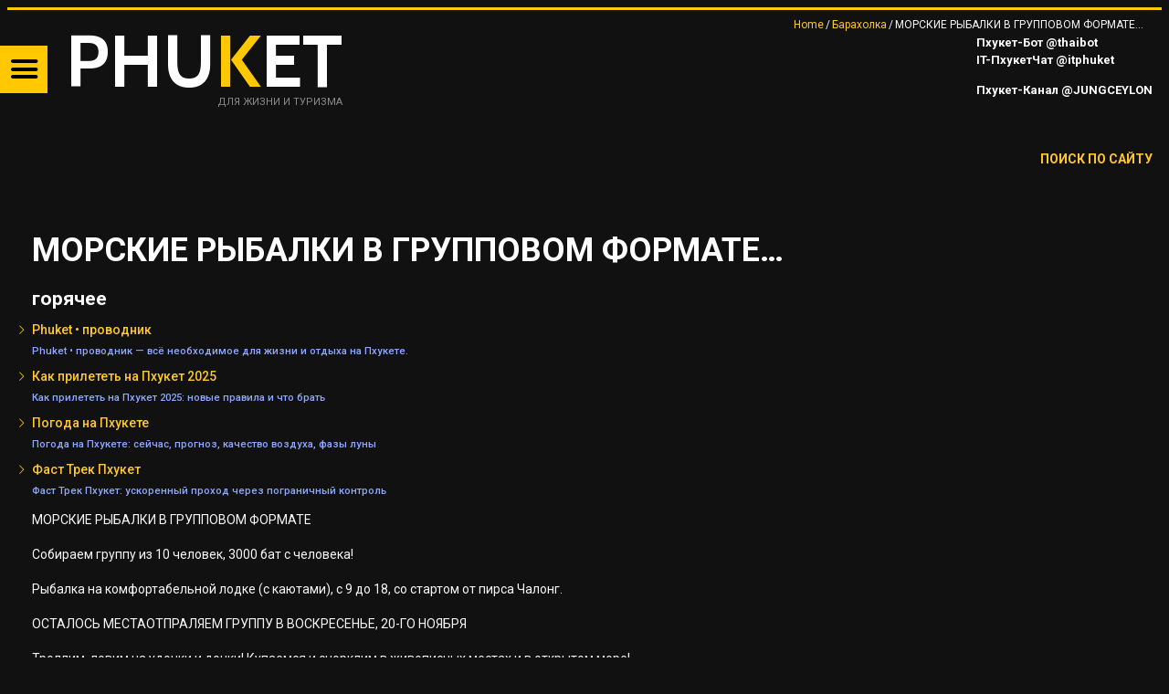

--- FILE ---
content_type: text/css
request_url: https://trueresort.net/wp-content/plugins/gpc-client/includes/modules/content-publisher/templates/assets/hotel-template-styles.css?ver=2.0.0
body_size: 2453
content:
/* ========================================
   GPC HOTEL TEMPLATE - MOBILE-FIRST CLEAN
   File: hotel-template-styles.css
   БЕЗ HOVER ЭФФЕКТОВ, ТОЛЬКО ЖИВЫЕ АНИМАЦИИ
======================================== */

/* КОНТЕЙНЕР С АНИМАЦИЕЙ ПОЯВЛЕНИЯ */
.gpc-hotel-container {
    max-width: 100%;
    margin: 0;
    padding: 6px;
    font-family: -apple-system, BlinkMacSystemFont, 'Segoe UI', Roboto, sans-serif;
    line-height: 1.5;
    color: #1d1d1f;
    background: #fff;
    -webkit-font-smoothing: antialiased;
    opacity: 0;
    animation: fadeInContainer 0.8s ease-out 0.1s forwards;
}

@keyframes fadeInContainer {
    from {
        opacity: 0;
        transform: translateY(10px);
    }
    to {
        opacity: 1;
        transform: translateY(0);
    }
}

/* H1 - С АНИМАЦИЕЙ */
.gpc-hotel-container h1 {
    font-size: 22px!important;
    font-weight: 700;
    color: #1d1d1f;
    margin-bottom: 8px!important;
    line-height: 1.3!important;
    letter-spacing: -0.3px;
    opacity: 0;
    animation: slideInLeft 0.6s ease-out 0.2s forwards;
}

@keyframes slideInLeft {
    from {
        opacity: 0;
        transform: translateX(-20px);
    }
    to {
        opacity: 1;
        transform: translateX(0);
    }
}

/* ЗВЕЗДНОСТЬ */
.gpc-hotel-stars {
    font-size: 16px;
    font-weight: 500;
    color: #f6820d;
    margin: 0 0 12px 0;
    opacity: 0;
    animation: slideInLeft 0.6s ease-out 0.3s forwards;
}

/* GOOGLE РЕЙТИНГ */
.gpc-hotel-rating {
    font-size: 15px;
    color: #515154;
    margin: 0 0 2px 0;
    line-height: 1.4;
    opacity: 0;
    animation: slideInLeft 0.6s ease-out 0.4s forwards;
}

.gpc-hotel-rating-reviews {
    display: block;
    font-size: 13px;
    color: #86868b;
    margin-top: 2px;
}

/* ЦЕНА - СТАТИЧНАЯ С ГРАДИЕНТОМ */
.gpc-hotel-price {
    color: #1d1d1f;
    font-size: 18px;
    font-weight: 700;
    opacity: 0;
    animation: scaleIn 0.6s ease-out 0.5s forwards;
}

@keyframes scaleIn {
    from {
        opacity: 0;
        transform: scale(0.95);
    }
    to {
        opacity: 1;
        transform: scale(1);
    }
}

/* КНОПКИ БРОНИРОВАНИЯ - С БЛЕСКОМ */
.gpc-hotel-booking-top,
.gpc-hotel-booking-bottom {
    margin: 24px 0;
    opacity: 0;
    animation: slideInUp 0.6s ease-out 0.6s forwards;
}

.gpc-hotel-btn {
    display: block;
    width: 90%;
    padding: 18px 24px;
    background: linear-gradient(135deg, #ff3b30 0%, #ff6b35 100%);
    color: #ffffff !important;
    text-decoration: none;
    border-radius: 16px;
    font-size: 17px;
    font-weight: 600;
    text-align: center;
    border: none;
    cursor: pointer;
    box-shadow: 0 4px 15px rgba(255, 59, 48, 0.3);
    position: relative;
    overflow: hidden;
    transition: all 0.3s ease;
}

/* БЕЗ HOVER ЭФФЕКТОВ */

.gpc-hotel-btn:active {
    transform: translateY(0);
    box-shadow: 0 4px 15px rgba(255, 59, 48, 0.3);
}

@keyframes slideInUp {
    from {
        opacity: 0;
        transform: translateY(30px);
    }
    to {
        opacity: 1;
        transform: translateY(0);
    }
}

/* ОПИСАНИЕ */
.gpc-hotel-description {
    font-size: 20px;
    font-weight: 700;
    line-height: 1.5;
    color: #021F94;
    margin: 10px 0;
    padding: 10px;
    background: linear-gradient(135deg, #f5f5f7 0%, #f0f9ff 100%);
    border-radius: 10px;
    box-shadow: 0 2px 12px rgba(0, 0, 0, 0.04);
    opacity: 0;
    animation: slideInRight 0.6s ease-out 0.7s forwards;
}

@keyframes slideInRight {
    from {
        opacity: 0;
        transform: translateX(20px);
    }
    to {
        opacity: 1;
        transform: translateX(0);
    }
}

/* АДРЕС И ЯЗЫКИ */
.gpc-hotel-address,
.gpc-hotel-languages {
    font-size: 15px;
    color: #515154;
    margin: 16px 0;
    padding: 16px;
    background: rgba(248, 249, 250, 0.9);
    border-radius: 12px;
    display: flex;
    align-items: center;
    gap: 8px;
    border: 1px solid rgba(229, 229, 231, 0.3);
    box-shadow: 0 2px 8px rgba(0, 0, 0, 0.03);
    opacity: 0;
    animation: fadeInScale 0.6s ease-out 0.8s forwards;
}

.gpc-hotel-languages strong {
    color: #1d1d1f;
    font-weight: 600;
}

@keyframes fadeInScale {
    from {
        opacity: 0;
        transform: scale(0.98);
    }
    to {
        opacity: 1;
        transform: scale(1);
    }
}

/* H2 - С АКЦЕНТОМ */
.gpc-hotel-container h2 {
    font-size: 20px;
    font-weight: 700;
    color: #1d1d1f;
    margin: 40px 0 20px 0;
    letter-spacing: -0.2px;
    position: relative;
    padding-left: 16px;
    opacity: 0;
    animation: slideInLeft 0.6s ease-out 0.9s forwards;
}

.gpc-hotel-container h2::before {
    content: '';
    position: absolute;
    left: 0;
    top: 50%;
    transform: translateY(-50%);
    width: 4px;
    height: 75%;
    background: linear-gradient(to bottom, #007aff, #00d4ff);
    border-radius: 2px;
}

/* FACILITIES - АКТИВНЫЙ СТИЛЬ ПО УМОЛЧАНИЮ */
.gpc-hotel-facilities {
    display: grid;
    grid-template-columns: 1fr 1fr;
    gap: 12px;
    margin: 24px 0;
}

.gpc-hotel-facility {
    padding: 16px;
    font-size: 14px;
    color: #1d1d1f;
    background: rgba(255, 255, 255, 0.9);
    border-radius: 12px;
    display: flex;
    align-items: center;
    gap: 12px;
    border: 1px solid rgba(52, 199, 89, 0.2);
    box-shadow: 0 2px 8px rgba(0, 0, 0, 0.04);
    opacity: 0;
    transform: translateY(20px);
    cursor: default;
}

.gpc-hotel-facility.gpc-visible {
    opacity: 1;
    transform: translateY(0);
    transition: all 0.3s ease;
}

.gpc-hotel-facility::before {
    content: '✓';
    color: #34c759;
    font-weight: bold;
    font-size: 16px;
    width: 22px;
    height: 22px;
    display: flex;
    align-items: center;
    justify-content: center;
    background: rgba(52, 199, 89, 0.15);
    border-radius: 50%;
}

/* HOTEL INFO - КОМПАКТНАЯ ЭЛЕГАНТНАЯ ТАБЛИЦА */
.gpc-hotel-tech-info {
    margin: 24px 0;
    background: rgba(248, 249, 250, 0.8);
    border-radius: 16px;
    padding: 12px;
    border: 1px solid rgba(229, 229, 231, 0.3);
    box-shadow: 0 2px 8px rgba(0, 0, 0, 0.04);
    opacity: 0;
    animation: slideInUp 0.6s ease-out 1.2s forwards;
}

.gpc-hotel-tech-info p {
    display: flex;
    justify-content: space-between;
    align-items: center;
    padding: 14px 18px;
    margin: 0 !important; /* ПЕРЕОПРЕДЕЛЯЕМ ТЕМУ */
    margin-bottom: 0 !important; /* УБИРАЕМ 30px ОТ ТЕМЫ */
    font-size: 15px;
    color: #515154;
    background: rgba(255, 255, 255, 0.7);
    border-radius: 10px;
    margin-bottom: 8px !important;
    border: 1px solid rgba(240, 240, 240, 0.6);
    box-shadow: 0 1px 3px rgba(0, 0, 0, 0.02);
}

.gpc-hotel-tech-info p:last-child {
    margin-bottom: 0 !important;
}

.gpc-hotel-tech-info p span {
    font-weight: 600;
    color: #1d1d1f;
    background: rgba(0, 122, 255, 0.08);
    padding: 4px 8px;
    border-radius: 6px;
    font-size: 14px;
}

/* BLOCKQUOTES */
.gpc-hotel-container blockquote {
    margin: 24px 0;
    padding: 20px 24px;
    background: linear-gradient(135deg, #f5f5f7 0%, #f0f9ff 100%);
    border-left: 4px solid #007aff;
    border-radius: 12px;
    font-size: 16px;
    line-height: 1.6;
    color: #1d1d1f;
    font-style: normal !important;
    text-decoration: none !important;
    position: relative;
    box-shadow: 0 2px 12px rgba(0, 0, 0, 0.04);
}

.gpc-hotel-container blockquote::before {
    content: '"';
    font-size: 28px;
    color: #007aff;
    position: absolute;
    left: 20px;
    top: 16px;
    font-weight: 700;
    opacity: 0.7;
}

.gpc-hotel-container blockquote p {
    margin: 0;
    padding-left: 20px;
    text-decoration: none !important;
}

/* СПИСКИ - АКТИВНЫЙ СТИЛЬ ПО УМОЛЧАНИЮ */
.gpc-hotel-container ul {
    margin: 20px 0;
    padding: 0;
    list-style: none;
}

.gpc-hotel-container ul li {
    margin: 8px 0;
    padding: 12px 0 8px 32px;
    font-size: 15px;
    line-height: 1.5;
    color: #1d1d1f;
    position: relative;
    background: rgba(248, 249, 250, 0.7);
    border-radius: 8px;
    padding-left: 36px;
}

.gpc-hotel-container ul li::before {
    content: '•';
    color: #007aff;
    font-size: 18px;
    font-weight: bold;
    position: absolute;
    left: 16px;
    top: 12px;
}

/* NESTED LISTS */
.gpc-hotel-container ul ul {
    margin: 12px 0 12px 20px;
}

.gpc-hotel-container ul ul li {
    background: rgba(248, 249, 250, 0.5);
}

.gpc-hotel-container ul ul li::before {
    content: '◦';
    color: #86868b;
    font-size: 16px;
}

/* RESPONSIVE - MOBILE FIRST */
@media (min-width: 768px) {
    .gpc-hotel-container {
        max-width: 768px;
        margin: 0 auto;
        padding: 6px;
    }
    
    .gpc-hotel-facilities {
        grid-template-columns: 1fr 1fr 1fr;
        gap: 16px;
    }
    
    .gpc-hotel-container h1 {
        font-size: 28px!important;
    }
    
    .gpc-hotel-container h2 {
        font-size: 24px!important;
    }
        
    .gpc-hotel-btn {
        font-size: 18px;
        padding: 20px 32px;
    }
}

@media (min-width: 1024px) {
    .gpc-hotel-facilities {
        grid-template-columns: repeat(4, 1fr);
    }
    
    .gpc-hotel-container h1 {
        font-size: 32px!important;
    }
}

/* LOADING STATES */
@media (prefers-reduced-motion: reduce) {
    * {
        animation-duration: 0.01ms !important;
        animation-iteration-count: 1 !important;
        transition-duration: 0.01ms !important;
    }
}

/* FOCUS STYLES FOR ACCESSIBILITY */
.gpc-hotel-btn:focus {
    outline: 2px solid #007aff;
    outline-offset: 2px;
}

--- FILE ---
content_type: application/javascript
request_url: https://trueresort.net/wp-content/plugins/awesome-extended-forms/public/js/form.js?ver=2.3.0
body_size: 1871
content:
jQuery(document).ready(function($) {

    // Аккордеон для формы
    $('.show-form-btn').on('click', function() {
        var $button = $(this);
        var $formContainer = $button.next('.form-container');

        if ($formContainer.is(':visible')) {
            $formContainer.slideUp();
            $button.text('Заполнить форму');
        } else {
            $formContainer.slideDown(function() {
                $('html, body').animate({
                    scrollTop: $formContainer.offset().top
                }, 500);
            });
            $button.text('Скрыть форму');
        }
    });

    $('.aef-form').each(function () {
    var $form = $(this);

    // Ограничения для input[type="text"]
    $form.find('input[type="text"]').on('input paste', function(e) {
        var $input = $(this);
        var value = $input.val();
        value = value.replace(/[^\p{L}0-9 ]/gu, ''); // Буквы и цифры и пробелы
        if (value.length > 50) {
            value = value.substring(0, 50);
        }
        if (e.type === 'paste') {
            e.preventDefault();
            $input.val(value);
        } else {
            $input.val(value);
        }
    });

    // Ограничения для textarea
$form.find('textarea').on('input paste', function(e) {
    var $textarea = $(this);
    var value = $textarea.val();
    value = value.replace(/[^\p{L}0-9.,!?;-;:'" \r\n()]/gu, '');
    if (value.length > 300) {
        value = value.substring(0, 300);
    }
    if (e.type === 'paste') {
        e.preventDefault();
        $textarea.val(value);
    } else {
        $textarea.val(value);
    }
});
    // Ограничение длины для tel_intl (вставляем сюда)
    $form.find('.aef-tel-intl-field').on('input paste', function(e) {
        var $input = $(this);
        var value = $input.val();
        if (value.length > 15) {
            value = value.substring(0, 15);
        }
        if (e.type === 'paste') {
            e.preventDefault();
            $input.val(value);
        } else {
            $input.val(value);
        }
    });

    $form.on('submit', function (e) {
        e.preventDefault();
        $form.find('.aef-error, .aef-success').remove();

        // Проверка на валидность полей
        var valid = true;
        $form.find('input[required], textarea[required], select[required]').each(function () {
            if (!$(this).val().trim()) {
                valid = false;
                $(this).css('border-color', 'red');
            } else {
                $(this).css('border-color', '');
            }
        });

        if (!valid) {
            $form.prepend(`
                <div class="aef-error">
                    <div class="error-sticker"></div>
                    <div class="error-message" style="display: none;">Пожалуйста, заполните все обязательные поля.</div>
                </div>
            `);
            setTimeout(function () {
                $('.error-sticker').fadeIn(500, function () {
                    $('.error-message').fadeIn(500);
                });
            }, 100);
            return;
        }

        // Формируем данные формы
        var formData = new FormData($form[0]);
        formData.append('action', 'aef_submit_form');

        // Блокируем кнопку во время отправки
        let dotCount = 0;
        const dotInterval = setInterval(() => {
        dotCount = (dotCount + 1) % 4; // Количество точек от 0 до 3
        $form.find('button[type="submit"]').text('Отправка' + '.'.repeat(dotCount));
        }, 400);
        // Код блокировки кнопки
        $form.find('button[type="submit"]').attr('disabled', true);

        // AJAX запрос
        $.ajax({
            url: aef_ajax_object.ajax_url,
            type: 'POST',
            data: formData,
            processData: false,
            contentType: false,
            dataType: 'json',
            success: function (response) {
                clearInterval(dotInterval);
                $form.find('button[type="submit"]').attr('disabled', false).text('Отправить');
                if (response.success) {
                    $form.append(`
                        <div class="aef-success">
                            <div class="success-sticker"></div>
                            <div class="success-message" style="display: none;">${response.data.message}</div>
                        </div>
                    `);
                    $form[0].reset();
                    setTimeout(function () {
                        $('.success-sticker').fadeIn(500, function () {
                            $('.success-message').fadeIn(500);
                            let successMessage = $('.success-message').last()[0];
                            if (successMessage) {successMessage.scrollIntoView({ behavior: 'smooth', block: 'center' });}
                        });
                    }, 100);
                } else {
                    $form.append(`
                        <div class="aef-error">
                            <div class="error-sticker"></div>
                            <div class="error-message" style="display: none;">${response.data.message}</div>
                        </div>
                    `);
                    setTimeout(function () {
                        $('.error-sticker').fadeIn(500, function () {
                            $('.error-message').fadeIn(500);
                            let errorMessage = $('.error-message').last()[0];
                            if (errorMessage) {errorMessage.scrollIntoView({ behavior: 'smooth', block: 'center' });}
                        });
                    }, 100);
                }
            },
            error: function () {
                clearInterval(dotInterval);
                $form.find('button[type="submit"]').attr('disabled', false).text('Отправить');
                $form.append(`
                    <div class="aef-error">
                        <div class="error-sticker"></div>
                        <div class="error-message" style="display: none;">Произошла ошибка при отправке. Попробуйте еще раз.</div>
                    </div>
                `);
                setTimeout(function () {
                    $('.error-sticker').fadeIn(500, function () {
                        $('.error-message').fadeIn(500);
                        let errorMessage = $('.error-message').last()[0];
                        if (errorMessage) {errorMessage.scrollIntoView({ behavior: 'smooth', block: 'center' });}
                    });
                }, 100);
            }
        });



    });
 
 });


    // Применяем анимации, если указаны
    if (typeof aefData !== 'undefined' && aefData.defaultAnimations) {
        $('.aef-field').addClass(aefData.defaultAnimations);
    }

});
jQuery(document).ready(function($) {
    $('.aef-ios-placeholder-icon').on('click', function() {
        $(this).siblings('.aef-date-field').trigger('focus'); // Фокус на поле даты
    });
});

--- FILE ---
content_type: application/javascript
request_url: https://trueresort.net/wp-content/themes/puzzles/js/_reviews.js
body_size: 1459
content:
/* global jQuery:false */
var THEMEREX_user_marks = false;

function initReviews() {
	"use strict";

	var fromFront = arguments[0] ? true : false;
	
	// Show current marks
	jQuery('.reviews_data '+(reviews_max_level < 100 ? '.criteria_stars' : '.criteria_bar')).each(function() {
		"use strict";
		setStarsOnMark(jQuery(this).find(reviews_max_level < 100 ? '.theme_stars' : '.criteria_level').eq(0), null);
	});
	
	if (allowUserReviews) {
		if (reviews_max_level < 100) {
			// Stars selector: over, out and click
			jQuery('.reviews_users .reviews_data').on('mouseover', '.theme_stars', function(e) {
				"use strict";
				if (!allowUserReviews) return;
				jQuery(this).parent().find('.theme_stars').removeClass('theme_stars_on');
				jQuery(this).addClass('theme_stars_on').prevAll().addClass('theme_stars_on');
			});
			jQuery('.reviews_users .reviews_data').on('mouseout', '.theme_stars', function(e) {
				"use strict";
				if (!allowUserReviews) return;
				setStarsOnMark(jQuery(this), null);
			});
			jQuery('.reviews_users .reviews_data').on('click', '.theme_stars', function(e) {
				"use strict";
				if (!allowUserReviews) return;
				if (!THEMEREX_user_marks && jQuery(this).parents('#reviews_users').length > 0) {
					jQuery(this).parent().parent().parent().find('.theme_stars').removeClass('theme_stars_on');
					jQuery(this).parent().parent().parent().find('input').val(0);
					THEMEREX_user_marks = true;
				}
				var mark = Number(jQuery(this).data('mark'));
				if (mark === 1 && mark === Number(jQuery(this).parent().siblings('input').val())) {
					mark = 0;
				}
				setStarsOnMark(jQuery(this), mark);
				setAverageMark(jQuery(this).parents('.reviews_tab').attr('id'));
				// Change description to button
				if (!jQuery('.reviews_users .criteria_summary_text').hasClass('show_button')) {
					jQuery('.reviews_users .criteria_summary_text').addClass('show_button');
				}
			});
		} else {
			initDrag();
		}
	} else {
		if (reviews_max_level == 100) {
			jQuery(".reviews_users .reviews_data .criteria_dragger" ).hide();
		}
	}
	
	// Summary hover
	if (fromFront) {
		jQuery('.criteria_summary').hover(
			function(e) {
				"use strict";
				jQuery(this).addClass('show_word');
			},
			function(e) {
				"use strict";
				jQuery(this).removeClass('show_word');
			}
		);
	}
}

function initDrag() {
	"use strict";
	var step = 0;
	jQuery(".reviews_users .reviews_data .criteria_dragger" ).each(function () {
		"use strict";
		var obj = jQuery(this);
		var bar = jQuery(this).parent();
		var barWidth = bar.width()-obj.width();
		var mark = bar.siblings('input').val();
		if (step == 0) {
			step = barWidth/reviews_max_level;
		}
		obj.css('left', Math.round(mark*step));
	});
	jQuery(".reviews_users .reviews_data .criteria_dragger" ).draggable({
		axis: 'x',
		grid: [step, step],
		containment: 'parent',
		drag: function(e, ui) {
			"use strict";
			if (!allowUserReviews) return;
			var pos = ui.position.left;
			var mark = Math.max(0, Math.min(reviews_max_level, Math.round(ui.position.left / step)));
			if (!THEMEREX_user_marks && ui.helper.parents('#reviews_users').length > 0) {
				ui.helper.parents('#reviews_users').find('.criteria_level').width(0);
				ui.helper.parents('#reviews_users').find('input').val(0);
				ui.helper.parents('#reviews_users').find('.criteria_mark').html(0);
				ui.helper.parents('#reviews_users').find('.criteria_dragger').css('left', 0);
				THEMEREX_user_marks = true;
			}
			setStarsOnMark(ui.helper.siblings('.criteria_bar').find('.criteria_level'), mark);
			setAverageMark(ui.helper.parents('.reviews_tab').attr('id'));
			// Change description to button
			if (!jQuery('.reviews_users .criteria_summary_text').hasClass('show_button')) {
				jQuery('.reviews_users .criteria_summary_text').addClass('show_button');
			}
		}
	});
}

// Show average mark
function setAverageMark() {
	"use strict";
	var id = arguments[0] ? arguments[0] : '';
	var avg = 0;
	var cnt = 0;
	jQuery((id ? '#'+id+' ' : '')+'.reviews_data .criteria_row input').each(function() {
		avg += parseFloat(jQuery(this).val());
		cnt++;
	});
	avg = cnt > 0 ? Math.round(avg/cnt*10)/10 : '0.0';
	if (String(avg).indexOf('.') < 0) {
		avg += '.0';
	}
	jQuery((id ? '#'+id+' ' : '')+'.reviews_summary .criteria_mark').html(avg);
	jQuery((id ? '#'+id+' ' : '')+'.reviews_summary .criteria_word').html(getReviewsRatingWordValue(avg));
	setAverageStars(id, avg);
}

// Set average stars width
function setAverageStars(id, avg) {
	"use strict";
	jQuery((id ? '#'+id+' ' : '')+'.reviews_summary '+(reviews_max_level < 100 ? '.stars_on' : '.criteria_level')).css('width', Math.round(avg/reviews_max_level*100)+'%');
}

// Restore or set new stars value
function setStarsOnMark(obj, mark) {
	"use strict";
	var prnt = reviews_max_level < 100 ? obj.parent() : obj.parent().parent();
	if (mark!==null) {
		prnt.siblings('input').val(mark);
	} else {
		mark = prnt.siblings('input').val();
	}
	prnt.siblings('.criteria_mark').html(mark);
	if (reviews_max_level < 100) {
		prnt.find('.theme_stars').removeClass('theme_stars_on').each(function(idx) {
			if (idx+1 <= Math.round(mark)) jQuery(this).addClass('theme_stars_on');
		});
	} else {
		obj.css('width', mark/reviews_max_level*100+'%');
	}
}

// Get word-value review rating
function getReviewsRatingWordValue(r) {
	"use strict";
	var words = reviews_levels.split(',');
	var k = reviews_max_level / words.length;
	r = Math.max(0, Math.min(words.length-1, Math.floor(r/k)));
	return words[r];
}

//Open new windows in new tab
jQuery('a').filter(function() {
	"use strict";
	return this.hostname && this.hostname !== location.hostname;
}).attr('target','_blank');


--- FILE ---
content_type: application/javascript
request_url: https://trueresort.net/wp-content/plugins/awesome-extended-forms/public/js/tel-input.js?ver=2.3.0
body_size: 1511
content:
class AEFIntlTelHandler {

    constructor() {
        this.telId = []; 
        this.includeCountries = {}; 
        this.excludeCountries = {}; 
        this.defaultCountry = {}; 
        this.iti = {}; 

        this.getIntlUserData();
        this.appendCountryCodeHandler();
        this.addCountryCodeInputHandler();
        this.removeInputTelSpanEle();
    }

    getIntlUserData() {
        jQuery('.aef-tel-intl-field').each((index, ele) => {
            const element = jQuery(ele);
            const inputId = element.attr('id') || `tel-${index}`;
            const includeCountries = element.data('include-countries')?.split(',') || [];
            const excludeCountries = element.data('exclude-countries')?.split(',') || [];
            const defaultCountry = element.data('initial-country') || 'th';

            this.includeCountries[inputId] = includeCountries;
            this.excludeCountries[inputId] = excludeCountries;
            this.defaultCountry[inputId] = defaultCountry;

            this.telId.push({ formId: inputId, element });
        });
    }

    appendCountryCodeHandler() {
        this.telId.forEach(data => {
            this.addCountryCodeIconHandler(data.formId, data.element[0]);
        });
    }

    addCountryCodeIconHandler(inputId, inputElement) {
    const utilsPath = aef_ajax_object.plugin_url + 'public/js/utils.js';
    
    const iti = window.intlTelInput(inputElement, {
        initialCountry: this.defaultCountry[inputId],
        utilsScript: utilsPath,
        formatOnDisplay: false,
        formatAsYouType: true,
        countryOrder: ["th", "ru", "uz", "kz", "us"],
        autoFormat: false,
        containerClass: 'aef-intl-container',
        useFullscreenPopup: false,
        onlyCountries: this.includeCountries[inputId],
        excludeCountries: this.excludeCountries[inputId],
        customPlaceholder: function (selectedCountryPlaceholder, selectedCountryData) {
            let placeHolder = selectedCountryPlaceholder;
            if (selectedCountryData.iso2 === 'th') {
                placeHolder = selectedCountryPlaceholder.replace(/^0+/, '');
            }
            return `+${selectedCountryData.dialCode} ${placeHolder}`.replace(/\s/g, '');
        }
    });

    // Создаём скрытое поле для префикса
    const prefixField = document.createElement('input');
    prefixField.type = 'hidden';
    prefixField.name = `${inputElement.name}_prefix`;
    prefixField.value = '+' + iti.getSelectedCountryData().dialCode;
    inputElement.parentNode.appendChild(prefixField);

    // Обновляем префикс при смене страны
    inputElement.addEventListener('countrychange', function() {
        const countryData = iti.getSelectedCountryData(); 
        prefixField.value = '+' + countryData.dialCode;
    });

    inputElement.removeAttribute('pattern');
    this.iti[inputId] = iti;
}

    addCountryCodeInputHandler() {
        Object.keys(this.iti).forEach(inputId => {
            const iti = this.iti[inputId];
            const inputElement = iti.a;
            let previousCountryData = iti.getSelectedCountryData();
            let previousCode = `+${previousCountryData.dialCode}`;
            let keyUpEvent = false;

            const resetKeyUpEventStatus = () => {
                keyUpEvent = false;
            };

            const handleCountryChange = (e) => {
                const currentCountryData = iti.getSelectedCountryData();
                const currentCode = `+${currentCountryData.dialCode}`;

                if (e.type === 'keydown' || e.type === 'input') {
                    keyUpEvent = true;
                    clearTimeout(resetKeyUpEventStatus);
                    setTimeout(resetKeyUpEventStatus, 400);

                    if (previousCountryData.dialCode !== currentCountryData.dialCode) {
                        previousCountryData = currentCountryData;
                    } else if (previousCountryData.dialCode === currentCountryData.dialCode && previousCountryData.iso2 !== currentCountryData.iso2) {
                        iti.setCountry(previousCountryData.iso2);
                    }
                } else if (e.type === 'countrychange') {
                    if (keyUpEvent) {
                        return;
                    }

                    previousCountryData = currentCountryData;
                }

                this.updateCountryCodeHandler(e.currentTarget, currentCode, previousCode);
                previousCode = currentCode;
            };

            inputElement.addEventListener('keydown', handleCountryChange);
            inputElement.addEventListener('input', handleCountryChange);
            inputElement.addEventListener('countrychange', handleCountryChange);
        });
    }

    updateCountryCodeHandler(element, currentCode, previousCode) {
        let value = element.value;

        if (currentCode && '+undefined' === currentCode || ['', '+'].includes(value)) {
            return;
        }

        if (currentCode !== previousCode) {
            value = value.replace(new RegExp(`^\\${previousCode}`), '');
        }

        if (!value.startsWith(currentCode)) {
            value = value.replace(/\+/g, '');
            element.value = currentCode + value;
        }
    }

    removeInputTelSpanEle() {
        jQuery('.aef-intl-container .intl-input-span').remove();
    }
}

jQuery(document).ready(() => {
    new AEFIntlTelHandler();
});
